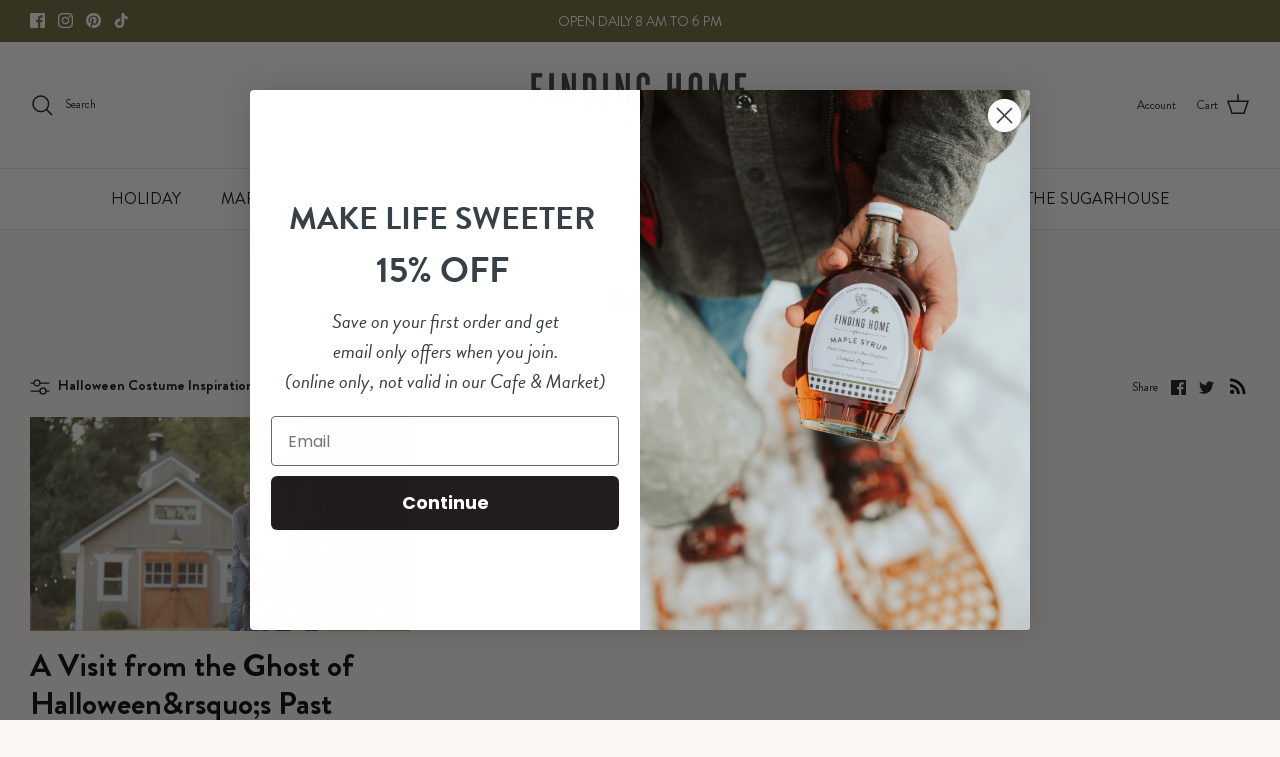

--- FILE ---
content_type: text/html; charset=UTF-8
request_url: https://nulls.solutions/shopify/gift-wrap/app/js/nulls-gift-wrap.js?shop=finding-home-farms.myshopify.com
body_size: 1442
content:
var _0xc11e=["","split","0123456789abcdefghijklmnopqrstuvwxyzABCDEFGHIJKLMNOPQRSTUVWXYZ+/","slice","indexOf","","",".","pow","reduce","reverse","0"];function _0xe96c(d,e,f){var g=_0xc11e[2][_0xc11e[1]](_0xc11e[0]);var h=g[_0xc11e[3]](0,e);var i=g[_0xc11e[3]](0,f);var j=d[_0xc11e[1]](_0xc11e[0])[_0xc11e[10]]()[_0xc11e[9]](function(a,b,c){if(h[_0xc11e[4]](b)!==-1)return a+=h[_0xc11e[4]](b)*(Math[_0xc11e[8]](e,c))},0);var k=_0xc11e[0];while(j>0){k=i[j%f]+k;j=(j-(j%f))/f}return k||_0xc11e[11]}eval(function(E,m,i,l,y,r){r="";for(var h=0,len=E.length;h<len;h++){var s="";while(E[h]!==i[y]){s+=E[h];h++}for(var j=0;j<i.length;j++)s=s.replace(new RegExp(i[j],"g"),j);r+=String.fromCharCode(_0xe96c(s,y,10)-l)}return decodeURIComponent(escape(r))}("[base64]",56,"avVFQjzKf",15,4,2))